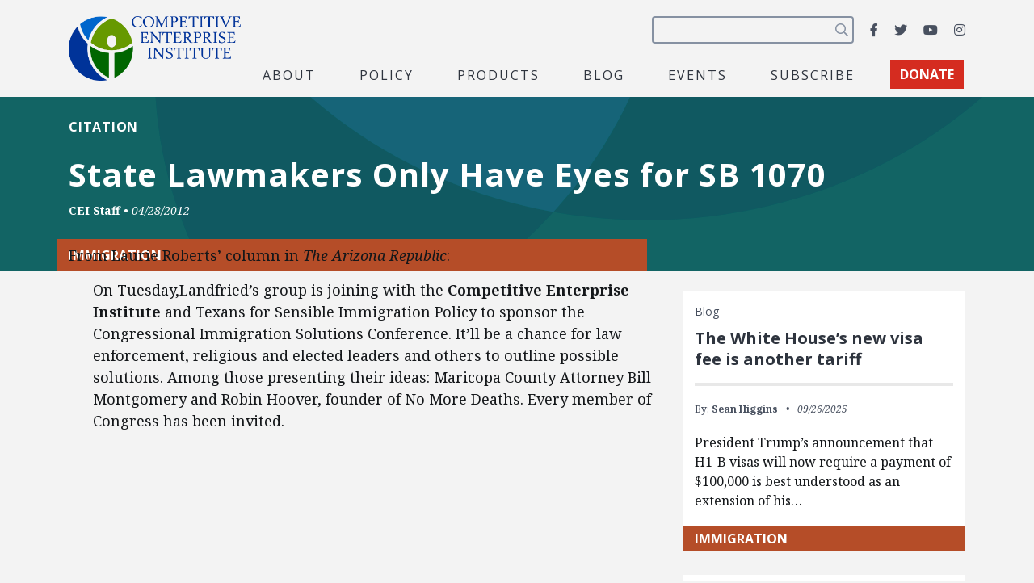

--- FILE ---
content_type: text/html; charset=utf-8
request_url: https://www.google.com/recaptcha/api2/anchor?ar=1&k=6LfZwjUiAAAAAN8vRh0pGcsvvXqvlWV2oC71AQHs&co=aHR0cHM6Ly9jZWkub3JnOjQ0Mw..&hl=en&v=N67nZn4AqZkNcbeMu4prBgzg&size=invisible&anchor-ms=20000&execute-ms=30000&cb=yvlcmx7ekb5x
body_size: 48619
content:
<!DOCTYPE HTML><html dir="ltr" lang="en"><head><meta http-equiv="Content-Type" content="text/html; charset=UTF-8">
<meta http-equiv="X-UA-Compatible" content="IE=edge">
<title>reCAPTCHA</title>
<style type="text/css">
/* cyrillic-ext */
@font-face {
  font-family: 'Roboto';
  font-style: normal;
  font-weight: 400;
  font-stretch: 100%;
  src: url(//fonts.gstatic.com/s/roboto/v48/KFO7CnqEu92Fr1ME7kSn66aGLdTylUAMa3GUBHMdazTgWw.woff2) format('woff2');
  unicode-range: U+0460-052F, U+1C80-1C8A, U+20B4, U+2DE0-2DFF, U+A640-A69F, U+FE2E-FE2F;
}
/* cyrillic */
@font-face {
  font-family: 'Roboto';
  font-style: normal;
  font-weight: 400;
  font-stretch: 100%;
  src: url(//fonts.gstatic.com/s/roboto/v48/KFO7CnqEu92Fr1ME7kSn66aGLdTylUAMa3iUBHMdazTgWw.woff2) format('woff2');
  unicode-range: U+0301, U+0400-045F, U+0490-0491, U+04B0-04B1, U+2116;
}
/* greek-ext */
@font-face {
  font-family: 'Roboto';
  font-style: normal;
  font-weight: 400;
  font-stretch: 100%;
  src: url(//fonts.gstatic.com/s/roboto/v48/KFO7CnqEu92Fr1ME7kSn66aGLdTylUAMa3CUBHMdazTgWw.woff2) format('woff2');
  unicode-range: U+1F00-1FFF;
}
/* greek */
@font-face {
  font-family: 'Roboto';
  font-style: normal;
  font-weight: 400;
  font-stretch: 100%;
  src: url(//fonts.gstatic.com/s/roboto/v48/KFO7CnqEu92Fr1ME7kSn66aGLdTylUAMa3-UBHMdazTgWw.woff2) format('woff2');
  unicode-range: U+0370-0377, U+037A-037F, U+0384-038A, U+038C, U+038E-03A1, U+03A3-03FF;
}
/* math */
@font-face {
  font-family: 'Roboto';
  font-style: normal;
  font-weight: 400;
  font-stretch: 100%;
  src: url(//fonts.gstatic.com/s/roboto/v48/KFO7CnqEu92Fr1ME7kSn66aGLdTylUAMawCUBHMdazTgWw.woff2) format('woff2');
  unicode-range: U+0302-0303, U+0305, U+0307-0308, U+0310, U+0312, U+0315, U+031A, U+0326-0327, U+032C, U+032F-0330, U+0332-0333, U+0338, U+033A, U+0346, U+034D, U+0391-03A1, U+03A3-03A9, U+03B1-03C9, U+03D1, U+03D5-03D6, U+03F0-03F1, U+03F4-03F5, U+2016-2017, U+2034-2038, U+203C, U+2040, U+2043, U+2047, U+2050, U+2057, U+205F, U+2070-2071, U+2074-208E, U+2090-209C, U+20D0-20DC, U+20E1, U+20E5-20EF, U+2100-2112, U+2114-2115, U+2117-2121, U+2123-214F, U+2190, U+2192, U+2194-21AE, U+21B0-21E5, U+21F1-21F2, U+21F4-2211, U+2213-2214, U+2216-22FF, U+2308-230B, U+2310, U+2319, U+231C-2321, U+2336-237A, U+237C, U+2395, U+239B-23B7, U+23D0, U+23DC-23E1, U+2474-2475, U+25AF, U+25B3, U+25B7, U+25BD, U+25C1, U+25CA, U+25CC, U+25FB, U+266D-266F, U+27C0-27FF, U+2900-2AFF, U+2B0E-2B11, U+2B30-2B4C, U+2BFE, U+3030, U+FF5B, U+FF5D, U+1D400-1D7FF, U+1EE00-1EEFF;
}
/* symbols */
@font-face {
  font-family: 'Roboto';
  font-style: normal;
  font-weight: 400;
  font-stretch: 100%;
  src: url(//fonts.gstatic.com/s/roboto/v48/KFO7CnqEu92Fr1ME7kSn66aGLdTylUAMaxKUBHMdazTgWw.woff2) format('woff2');
  unicode-range: U+0001-000C, U+000E-001F, U+007F-009F, U+20DD-20E0, U+20E2-20E4, U+2150-218F, U+2190, U+2192, U+2194-2199, U+21AF, U+21E6-21F0, U+21F3, U+2218-2219, U+2299, U+22C4-22C6, U+2300-243F, U+2440-244A, U+2460-24FF, U+25A0-27BF, U+2800-28FF, U+2921-2922, U+2981, U+29BF, U+29EB, U+2B00-2BFF, U+4DC0-4DFF, U+FFF9-FFFB, U+10140-1018E, U+10190-1019C, U+101A0, U+101D0-101FD, U+102E0-102FB, U+10E60-10E7E, U+1D2C0-1D2D3, U+1D2E0-1D37F, U+1F000-1F0FF, U+1F100-1F1AD, U+1F1E6-1F1FF, U+1F30D-1F30F, U+1F315, U+1F31C, U+1F31E, U+1F320-1F32C, U+1F336, U+1F378, U+1F37D, U+1F382, U+1F393-1F39F, U+1F3A7-1F3A8, U+1F3AC-1F3AF, U+1F3C2, U+1F3C4-1F3C6, U+1F3CA-1F3CE, U+1F3D4-1F3E0, U+1F3ED, U+1F3F1-1F3F3, U+1F3F5-1F3F7, U+1F408, U+1F415, U+1F41F, U+1F426, U+1F43F, U+1F441-1F442, U+1F444, U+1F446-1F449, U+1F44C-1F44E, U+1F453, U+1F46A, U+1F47D, U+1F4A3, U+1F4B0, U+1F4B3, U+1F4B9, U+1F4BB, U+1F4BF, U+1F4C8-1F4CB, U+1F4D6, U+1F4DA, U+1F4DF, U+1F4E3-1F4E6, U+1F4EA-1F4ED, U+1F4F7, U+1F4F9-1F4FB, U+1F4FD-1F4FE, U+1F503, U+1F507-1F50B, U+1F50D, U+1F512-1F513, U+1F53E-1F54A, U+1F54F-1F5FA, U+1F610, U+1F650-1F67F, U+1F687, U+1F68D, U+1F691, U+1F694, U+1F698, U+1F6AD, U+1F6B2, U+1F6B9-1F6BA, U+1F6BC, U+1F6C6-1F6CF, U+1F6D3-1F6D7, U+1F6E0-1F6EA, U+1F6F0-1F6F3, U+1F6F7-1F6FC, U+1F700-1F7FF, U+1F800-1F80B, U+1F810-1F847, U+1F850-1F859, U+1F860-1F887, U+1F890-1F8AD, U+1F8B0-1F8BB, U+1F8C0-1F8C1, U+1F900-1F90B, U+1F93B, U+1F946, U+1F984, U+1F996, U+1F9E9, U+1FA00-1FA6F, U+1FA70-1FA7C, U+1FA80-1FA89, U+1FA8F-1FAC6, U+1FACE-1FADC, U+1FADF-1FAE9, U+1FAF0-1FAF8, U+1FB00-1FBFF;
}
/* vietnamese */
@font-face {
  font-family: 'Roboto';
  font-style: normal;
  font-weight: 400;
  font-stretch: 100%;
  src: url(//fonts.gstatic.com/s/roboto/v48/KFO7CnqEu92Fr1ME7kSn66aGLdTylUAMa3OUBHMdazTgWw.woff2) format('woff2');
  unicode-range: U+0102-0103, U+0110-0111, U+0128-0129, U+0168-0169, U+01A0-01A1, U+01AF-01B0, U+0300-0301, U+0303-0304, U+0308-0309, U+0323, U+0329, U+1EA0-1EF9, U+20AB;
}
/* latin-ext */
@font-face {
  font-family: 'Roboto';
  font-style: normal;
  font-weight: 400;
  font-stretch: 100%;
  src: url(//fonts.gstatic.com/s/roboto/v48/KFO7CnqEu92Fr1ME7kSn66aGLdTylUAMa3KUBHMdazTgWw.woff2) format('woff2');
  unicode-range: U+0100-02BA, U+02BD-02C5, U+02C7-02CC, U+02CE-02D7, U+02DD-02FF, U+0304, U+0308, U+0329, U+1D00-1DBF, U+1E00-1E9F, U+1EF2-1EFF, U+2020, U+20A0-20AB, U+20AD-20C0, U+2113, U+2C60-2C7F, U+A720-A7FF;
}
/* latin */
@font-face {
  font-family: 'Roboto';
  font-style: normal;
  font-weight: 400;
  font-stretch: 100%;
  src: url(//fonts.gstatic.com/s/roboto/v48/KFO7CnqEu92Fr1ME7kSn66aGLdTylUAMa3yUBHMdazQ.woff2) format('woff2');
  unicode-range: U+0000-00FF, U+0131, U+0152-0153, U+02BB-02BC, U+02C6, U+02DA, U+02DC, U+0304, U+0308, U+0329, U+2000-206F, U+20AC, U+2122, U+2191, U+2193, U+2212, U+2215, U+FEFF, U+FFFD;
}
/* cyrillic-ext */
@font-face {
  font-family: 'Roboto';
  font-style: normal;
  font-weight: 500;
  font-stretch: 100%;
  src: url(//fonts.gstatic.com/s/roboto/v48/KFO7CnqEu92Fr1ME7kSn66aGLdTylUAMa3GUBHMdazTgWw.woff2) format('woff2');
  unicode-range: U+0460-052F, U+1C80-1C8A, U+20B4, U+2DE0-2DFF, U+A640-A69F, U+FE2E-FE2F;
}
/* cyrillic */
@font-face {
  font-family: 'Roboto';
  font-style: normal;
  font-weight: 500;
  font-stretch: 100%;
  src: url(//fonts.gstatic.com/s/roboto/v48/KFO7CnqEu92Fr1ME7kSn66aGLdTylUAMa3iUBHMdazTgWw.woff2) format('woff2');
  unicode-range: U+0301, U+0400-045F, U+0490-0491, U+04B0-04B1, U+2116;
}
/* greek-ext */
@font-face {
  font-family: 'Roboto';
  font-style: normal;
  font-weight: 500;
  font-stretch: 100%;
  src: url(//fonts.gstatic.com/s/roboto/v48/KFO7CnqEu92Fr1ME7kSn66aGLdTylUAMa3CUBHMdazTgWw.woff2) format('woff2');
  unicode-range: U+1F00-1FFF;
}
/* greek */
@font-face {
  font-family: 'Roboto';
  font-style: normal;
  font-weight: 500;
  font-stretch: 100%;
  src: url(//fonts.gstatic.com/s/roboto/v48/KFO7CnqEu92Fr1ME7kSn66aGLdTylUAMa3-UBHMdazTgWw.woff2) format('woff2');
  unicode-range: U+0370-0377, U+037A-037F, U+0384-038A, U+038C, U+038E-03A1, U+03A3-03FF;
}
/* math */
@font-face {
  font-family: 'Roboto';
  font-style: normal;
  font-weight: 500;
  font-stretch: 100%;
  src: url(//fonts.gstatic.com/s/roboto/v48/KFO7CnqEu92Fr1ME7kSn66aGLdTylUAMawCUBHMdazTgWw.woff2) format('woff2');
  unicode-range: U+0302-0303, U+0305, U+0307-0308, U+0310, U+0312, U+0315, U+031A, U+0326-0327, U+032C, U+032F-0330, U+0332-0333, U+0338, U+033A, U+0346, U+034D, U+0391-03A1, U+03A3-03A9, U+03B1-03C9, U+03D1, U+03D5-03D6, U+03F0-03F1, U+03F4-03F5, U+2016-2017, U+2034-2038, U+203C, U+2040, U+2043, U+2047, U+2050, U+2057, U+205F, U+2070-2071, U+2074-208E, U+2090-209C, U+20D0-20DC, U+20E1, U+20E5-20EF, U+2100-2112, U+2114-2115, U+2117-2121, U+2123-214F, U+2190, U+2192, U+2194-21AE, U+21B0-21E5, U+21F1-21F2, U+21F4-2211, U+2213-2214, U+2216-22FF, U+2308-230B, U+2310, U+2319, U+231C-2321, U+2336-237A, U+237C, U+2395, U+239B-23B7, U+23D0, U+23DC-23E1, U+2474-2475, U+25AF, U+25B3, U+25B7, U+25BD, U+25C1, U+25CA, U+25CC, U+25FB, U+266D-266F, U+27C0-27FF, U+2900-2AFF, U+2B0E-2B11, U+2B30-2B4C, U+2BFE, U+3030, U+FF5B, U+FF5D, U+1D400-1D7FF, U+1EE00-1EEFF;
}
/* symbols */
@font-face {
  font-family: 'Roboto';
  font-style: normal;
  font-weight: 500;
  font-stretch: 100%;
  src: url(//fonts.gstatic.com/s/roboto/v48/KFO7CnqEu92Fr1ME7kSn66aGLdTylUAMaxKUBHMdazTgWw.woff2) format('woff2');
  unicode-range: U+0001-000C, U+000E-001F, U+007F-009F, U+20DD-20E0, U+20E2-20E4, U+2150-218F, U+2190, U+2192, U+2194-2199, U+21AF, U+21E6-21F0, U+21F3, U+2218-2219, U+2299, U+22C4-22C6, U+2300-243F, U+2440-244A, U+2460-24FF, U+25A0-27BF, U+2800-28FF, U+2921-2922, U+2981, U+29BF, U+29EB, U+2B00-2BFF, U+4DC0-4DFF, U+FFF9-FFFB, U+10140-1018E, U+10190-1019C, U+101A0, U+101D0-101FD, U+102E0-102FB, U+10E60-10E7E, U+1D2C0-1D2D3, U+1D2E0-1D37F, U+1F000-1F0FF, U+1F100-1F1AD, U+1F1E6-1F1FF, U+1F30D-1F30F, U+1F315, U+1F31C, U+1F31E, U+1F320-1F32C, U+1F336, U+1F378, U+1F37D, U+1F382, U+1F393-1F39F, U+1F3A7-1F3A8, U+1F3AC-1F3AF, U+1F3C2, U+1F3C4-1F3C6, U+1F3CA-1F3CE, U+1F3D4-1F3E0, U+1F3ED, U+1F3F1-1F3F3, U+1F3F5-1F3F7, U+1F408, U+1F415, U+1F41F, U+1F426, U+1F43F, U+1F441-1F442, U+1F444, U+1F446-1F449, U+1F44C-1F44E, U+1F453, U+1F46A, U+1F47D, U+1F4A3, U+1F4B0, U+1F4B3, U+1F4B9, U+1F4BB, U+1F4BF, U+1F4C8-1F4CB, U+1F4D6, U+1F4DA, U+1F4DF, U+1F4E3-1F4E6, U+1F4EA-1F4ED, U+1F4F7, U+1F4F9-1F4FB, U+1F4FD-1F4FE, U+1F503, U+1F507-1F50B, U+1F50D, U+1F512-1F513, U+1F53E-1F54A, U+1F54F-1F5FA, U+1F610, U+1F650-1F67F, U+1F687, U+1F68D, U+1F691, U+1F694, U+1F698, U+1F6AD, U+1F6B2, U+1F6B9-1F6BA, U+1F6BC, U+1F6C6-1F6CF, U+1F6D3-1F6D7, U+1F6E0-1F6EA, U+1F6F0-1F6F3, U+1F6F7-1F6FC, U+1F700-1F7FF, U+1F800-1F80B, U+1F810-1F847, U+1F850-1F859, U+1F860-1F887, U+1F890-1F8AD, U+1F8B0-1F8BB, U+1F8C0-1F8C1, U+1F900-1F90B, U+1F93B, U+1F946, U+1F984, U+1F996, U+1F9E9, U+1FA00-1FA6F, U+1FA70-1FA7C, U+1FA80-1FA89, U+1FA8F-1FAC6, U+1FACE-1FADC, U+1FADF-1FAE9, U+1FAF0-1FAF8, U+1FB00-1FBFF;
}
/* vietnamese */
@font-face {
  font-family: 'Roboto';
  font-style: normal;
  font-weight: 500;
  font-stretch: 100%;
  src: url(//fonts.gstatic.com/s/roboto/v48/KFO7CnqEu92Fr1ME7kSn66aGLdTylUAMa3OUBHMdazTgWw.woff2) format('woff2');
  unicode-range: U+0102-0103, U+0110-0111, U+0128-0129, U+0168-0169, U+01A0-01A1, U+01AF-01B0, U+0300-0301, U+0303-0304, U+0308-0309, U+0323, U+0329, U+1EA0-1EF9, U+20AB;
}
/* latin-ext */
@font-face {
  font-family: 'Roboto';
  font-style: normal;
  font-weight: 500;
  font-stretch: 100%;
  src: url(//fonts.gstatic.com/s/roboto/v48/KFO7CnqEu92Fr1ME7kSn66aGLdTylUAMa3KUBHMdazTgWw.woff2) format('woff2');
  unicode-range: U+0100-02BA, U+02BD-02C5, U+02C7-02CC, U+02CE-02D7, U+02DD-02FF, U+0304, U+0308, U+0329, U+1D00-1DBF, U+1E00-1E9F, U+1EF2-1EFF, U+2020, U+20A0-20AB, U+20AD-20C0, U+2113, U+2C60-2C7F, U+A720-A7FF;
}
/* latin */
@font-face {
  font-family: 'Roboto';
  font-style: normal;
  font-weight: 500;
  font-stretch: 100%;
  src: url(//fonts.gstatic.com/s/roboto/v48/KFO7CnqEu92Fr1ME7kSn66aGLdTylUAMa3yUBHMdazQ.woff2) format('woff2');
  unicode-range: U+0000-00FF, U+0131, U+0152-0153, U+02BB-02BC, U+02C6, U+02DA, U+02DC, U+0304, U+0308, U+0329, U+2000-206F, U+20AC, U+2122, U+2191, U+2193, U+2212, U+2215, U+FEFF, U+FFFD;
}
/* cyrillic-ext */
@font-face {
  font-family: 'Roboto';
  font-style: normal;
  font-weight: 900;
  font-stretch: 100%;
  src: url(//fonts.gstatic.com/s/roboto/v48/KFO7CnqEu92Fr1ME7kSn66aGLdTylUAMa3GUBHMdazTgWw.woff2) format('woff2');
  unicode-range: U+0460-052F, U+1C80-1C8A, U+20B4, U+2DE0-2DFF, U+A640-A69F, U+FE2E-FE2F;
}
/* cyrillic */
@font-face {
  font-family: 'Roboto';
  font-style: normal;
  font-weight: 900;
  font-stretch: 100%;
  src: url(//fonts.gstatic.com/s/roboto/v48/KFO7CnqEu92Fr1ME7kSn66aGLdTylUAMa3iUBHMdazTgWw.woff2) format('woff2');
  unicode-range: U+0301, U+0400-045F, U+0490-0491, U+04B0-04B1, U+2116;
}
/* greek-ext */
@font-face {
  font-family: 'Roboto';
  font-style: normal;
  font-weight: 900;
  font-stretch: 100%;
  src: url(//fonts.gstatic.com/s/roboto/v48/KFO7CnqEu92Fr1ME7kSn66aGLdTylUAMa3CUBHMdazTgWw.woff2) format('woff2');
  unicode-range: U+1F00-1FFF;
}
/* greek */
@font-face {
  font-family: 'Roboto';
  font-style: normal;
  font-weight: 900;
  font-stretch: 100%;
  src: url(//fonts.gstatic.com/s/roboto/v48/KFO7CnqEu92Fr1ME7kSn66aGLdTylUAMa3-UBHMdazTgWw.woff2) format('woff2');
  unicode-range: U+0370-0377, U+037A-037F, U+0384-038A, U+038C, U+038E-03A1, U+03A3-03FF;
}
/* math */
@font-face {
  font-family: 'Roboto';
  font-style: normal;
  font-weight: 900;
  font-stretch: 100%;
  src: url(//fonts.gstatic.com/s/roboto/v48/KFO7CnqEu92Fr1ME7kSn66aGLdTylUAMawCUBHMdazTgWw.woff2) format('woff2');
  unicode-range: U+0302-0303, U+0305, U+0307-0308, U+0310, U+0312, U+0315, U+031A, U+0326-0327, U+032C, U+032F-0330, U+0332-0333, U+0338, U+033A, U+0346, U+034D, U+0391-03A1, U+03A3-03A9, U+03B1-03C9, U+03D1, U+03D5-03D6, U+03F0-03F1, U+03F4-03F5, U+2016-2017, U+2034-2038, U+203C, U+2040, U+2043, U+2047, U+2050, U+2057, U+205F, U+2070-2071, U+2074-208E, U+2090-209C, U+20D0-20DC, U+20E1, U+20E5-20EF, U+2100-2112, U+2114-2115, U+2117-2121, U+2123-214F, U+2190, U+2192, U+2194-21AE, U+21B0-21E5, U+21F1-21F2, U+21F4-2211, U+2213-2214, U+2216-22FF, U+2308-230B, U+2310, U+2319, U+231C-2321, U+2336-237A, U+237C, U+2395, U+239B-23B7, U+23D0, U+23DC-23E1, U+2474-2475, U+25AF, U+25B3, U+25B7, U+25BD, U+25C1, U+25CA, U+25CC, U+25FB, U+266D-266F, U+27C0-27FF, U+2900-2AFF, U+2B0E-2B11, U+2B30-2B4C, U+2BFE, U+3030, U+FF5B, U+FF5D, U+1D400-1D7FF, U+1EE00-1EEFF;
}
/* symbols */
@font-face {
  font-family: 'Roboto';
  font-style: normal;
  font-weight: 900;
  font-stretch: 100%;
  src: url(//fonts.gstatic.com/s/roboto/v48/KFO7CnqEu92Fr1ME7kSn66aGLdTylUAMaxKUBHMdazTgWw.woff2) format('woff2');
  unicode-range: U+0001-000C, U+000E-001F, U+007F-009F, U+20DD-20E0, U+20E2-20E4, U+2150-218F, U+2190, U+2192, U+2194-2199, U+21AF, U+21E6-21F0, U+21F3, U+2218-2219, U+2299, U+22C4-22C6, U+2300-243F, U+2440-244A, U+2460-24FF, U+25A0-27BF, U+2800-28FF, U+2921-2922, U+2981, U+29BF, U+29EB, U+2B00-2BFF, U+4DC0-4DFF, U+FFF9-FFFB, U+10140-1018E, U+10190-1019C, U+101A0, U+101D0-101FD, U+102E0-102FB, U+10E60-10E7E, U+1D2C0-1D2D3, U+1D2E0-1D37F, U+1F000-1F0FF, U+1F100-1F1AD, U+1F1E6-1F1FF, U+1F30D-1F30F, U+1F315, U+1F31C, U+1F31E, U+1F320-1F32C, U+1F336, U+1F378, U+1F37D, U+1F382, U+1F393-1F39F, U+1F3A7-1F3A8, U+1F3AC-1F3AF, U+1F3C2, U+1F3C4-1F3C6, U+1F3CA-1F3CE, U+1F3D4-1F3E0, U+1F3ED, U+1F3F1-1F3F3, U+1F3F5-1F3F7, U+1F408, U+1F415, U+1F41F, U+1F426, U+1F43F, U+1F441-1F442, U+1F444, U+1F446-1F449, U+1F44C-1F44E, U+1F453, U+1F46A, U+1F47D, U+1F4A3, U+1F4B0, U+1F4B3, U+1F4B9, U+1F4BB, U+1F4BF, U+1F4C8-1F4CB, U+1F4D6, U+1F4DA, U+1F4DF, U+1F4E3-1F4E6, U+1F4EA-1F4ED, U+1F4F7, U+1F4F9-1F4FB, U+1F4FD-1F4FE, U+1F503, U+1F507-1F50B, U+1F50D, U+1F512-1F513, U+1F53E-1F54A, U+1F54F-1F5FA, U+1F610, U+1F650-1F67F, U+1F687, U+1F68D, U+1F691, U+1F694, U+1F698, U+1F6AD, U+1F6B2, U+1F6B9-1F6BA, U+1F6BC, U+1F6C6-1F6CF, U+1F6D3-1F6D7, U+1F6E0-1F6EA, U+1F6F0-1F6F3, U+1F6F7-1F6FC, U+1F700-1F7FF, U+1F800-1F80B, U+1F810-1F847, U+1F850-1F859, U+1F860-1F887, U+1F890-1F8AD, U+1F8B0-1F8BB, U+1F8C0-1F8C1, U+1F900-1F90B, U+1F93B, U+1F946, U+1F984, U+1F996, U+1F9E9, U+1FA00-1FA6F, U+1FA70-1FA7C, U+1FA80-1FA89, U+1FA8F-1FAC6, U+1FACE-1FADC, U+1FADF-1FAE9, U+1FAF0-1FAF8, U+1FB00-1FBFF;
}
/* vietnamese */
@font-face {
  font-family: 'Roboto';
  font-style: normal;
  font-weight: 900;
  font-stretch: 100%;
  src: url(//fonts.gstatic.com/s/roboto/v48/KFO7CnqEu92Fr1ME7kSn66aGLdTylUAMa3OUBHMdazTgWw.woff2) format('woff2');
  unicode-range: U+0102-0103, U+0110-0111, U+0128-0129, U+0168-0169, U+01A0-01A1, U+01AF-01B0, U+0300-0301, U+0303-0304, U+0308-0309, U+0323, U+0329, U+1EA0-1EF9, U+20AB;
}
/* latin-ext */
@font-face {
  font-family: 'Roboto';
  font-style: normal;
  font-weight: 900;
  font-stretch: 100%;
  src: url(//fonts.gstatic.com/s/roboto/v48/KFO7CnqEu92Fr1ME7kSn66aGLdTylUAMa3KUBHMdazTgWw.woff2) format('woff2');
  unicode-range: U+0100-02BA, U+02BD-02C5, U+02C7-02CC, U+02CE-02D7, U+02DD-02FF, U+0304, U+0308, U+0329, U+1D00-1DBF, U+1E00-1E9F, U+1EF2-1EFF, U+2020, U+20A0-20AB, U+20AD-20C0, U+2113, U+2C60-2C7F, U+A720-A7FF;
}
/* latin */
@font-face {
  font-family: 'Roboto';
  font-style: normal;
  font-weight: 900;
  font-stretch: 100%;
  src: url(//fonts.gstatic.com/s/roboto/v48/KFO7CnqEu92Fr1ME7kSn66aGLdTylUAMa3yUBHMdazQ.woff2) format('woff2');
  unicode-range: U+0000-00FF, U+0131, U+0152-0153, U+02BB-02BC, U+02C6, U+02DA, U+02DC, U+0304, U+0308, U+0329, U+2000-206F, U+20AC, U+2122, U+2191, U+2193, U+2212, U+2215, U+FEFF, U+FFFD;
}

</style>
<link rel="stylesheet" type="text/css" href="https://www.gstatic.com/recaptcha/releases/N67nZn4AqZkNcbeMu4prBgzg/styles__ltr.css">
<script nonce="6jNlHEou43tfGmbtcXwQ0A" type="text/javascript">window['__recaptcha_api'] = 'https://www.google.com/recaptcha/api2/';</script>
<script type="text/javascript" src="https://www.gstatic.com/recaptcha/releases/N67nZn4AqZkNcbeMu4prBgzg/recaptcha__en.js" nonce="6jNlHEou43tfGmbtcXwQ0A">
      
    </script></head>
<body><div id="rc-anchor-alert" class="rc-anchor-alert"></div>
<input type="hidden" id="recaptcha-token" value="[base64]">
<script type="text/javascript" nonce="6jNlHEou43tfGmbtcXwQ0A">
      recaptcha.anchor.Main.init("[\x22ainput\x22,[\x22bgdata\x22,\x22\x22,\[base64]/[base64]/MjU1Ong/[base64]/[base64]/[base64]/[base64]/[base64]/[base64]/[base64]/[base64]/[base64]/[base64]/[base64]/[base64]/[base64]/[base64]/[base64]\\u003d\x22,\[base64]\x22,\x22wrHDmUQ0w48UBMK5VGgKH8OMw4Q0wrlqbg9ADsOhw487ZMKJYsKBd8OceC3Ch8OZw7F0w4LDqsOBw6HDicO0VC7DoMKdNsOwFMKrHXPDpBnDrMOsw7rCs8Orw4tdwqDDpMOTw4TClsO/UnJCCcK7wrxww5XCj3RqZmnDjl0XRMOEw6zDqMOWw6sdRMKQGsOccMKWw4bCihhAEcOcw5XDvFLDncOTTho+wr3DoS8vA8OicVDCr8Kzw7sBwpJFwrvDvAFDw6LDv8O3w7TDmGhywp/Ds8OlGGhnwr3CoMKadMKKwpBZR3Rnw5EIwoTDi3sLwqPCmiNXUCLDuw/ClzvDj8KALMOswpcIXTjChRHDiB/CiCPDt0U2wqdLwr5Fw6/CtD7DmgLCncOkb0fCpmvDucKTIcKcNghuC27Dvk0uwoXCmcKqw7rCnsOqwrrDtTfCp0bDkn7DrSnDksKAVsKMwoomwpZnaW9Wwq7Clm9Nw4wyCmVIw5JhIcKxDATCq1BQwq0gTsKhJ8KnwroBw6/[base64]/DicO8w4DDvTdwacO3ZSzDlcOfw5skw7zDtMOTLsKYaT7DnRHClk99w73Ch8Kgw75VO0oOIsONBWjCqcOywpzDgmRnRsOyUCzDv3Nbw6/CoMKgcRDDlnBFw4LCnQXChCR3GVHChjM9Bw8FCcKUw6XDuB3Di8KeYHQYwqpEwrDCp0U/DsKdNjrDujUVw5fCmkkUfsOIw4HCkQRdbjvChMK2SDk6VhnCsGl6wrlbw60OYlVOw5o5LMO6ScK/NxI2EFVaw6bDosKldkLDuCg3WTTCrUJYX8KsN8KZw5BkYUp2w4AJw5HCnTLCiMKTwrB0V2fDnMKMYnDCnQ0Vw6FoHARoFip9woTDm8OVw7PCvsKKw6rDslvChFJuIcOkwpNbW8KPPn/Cv3t9wrrCicOIwq7DtMO1w5/DsQTClAfDncOowrENwonCsMOOeD9if8KGw63DpFHDpxTCvCTCv8KOLxx4EmgBQWxHw5kEwp9+wrnCqcKawqVLwoHDs2zChUXDgwAsWsK6NyZ9LsKiN8KDwqvDlsKWT3lewqjDhcOLwrlLw4XDgMKIaj/DncKrYCPDsjkBwpsgbMKWUXRvw4MmwrkqwpTDhTvCgFpAw43DicKKw7xwQsOuwpnDkMKzwoPDuWTDsCtWCD3CncOKXloowqVTwrtNw7DDnlZ7HcKSDEwpUWvCkMOawpvDmlNiwql9M0wqKzthw59RBC0Uw55Yw5o/VTlHwpPDssKsw4TCtsOJw5trTcO2wp3CpsKyGCbDn0TCqMOEK8O6IcOTw5nDpsO8Rj12RGrCuHkKKcOmUsKySVoXCXI9w6VEwpPCv8KKVSYdOsKzwpHDrMOcAMOBwp/DrMKjPXXDll9hwpkgKWhAw74rw4TDr8KrJMK5UR5zNsKawroya3V8d1vDp8Oow6ELw4TDpSbDmjMzLlxywpcbwrbDpMKjw5puwpPCoEnDs8K9KMO1w6/CjMOzQSXDohXDvcOKwpMqaT4gw4Mjwqt2w57CjlvDoi8uBMKAdiRIw7XCuSrCuMOHcsKnEMOZRcKjw4nCp8Kmw6FrMyZ/w4HDgMONw67ClcKPwrYpfsKycsOHw61awpzDnGLCncKswpzCmHjDkw5iDQPCqsK3w74uwpXDs0bCp8KKSsKjOsOlw5XDs8K9woNzwpjDpG3CsMOvw7/Ck2bCkMOYNcO+NMOJdArChMKCa8KUFmdKw6liw5TDggLDm8OzwrNFwqAmAntKw4PCucKqw4vDj8KqwofClMOVwrUZwpVLIsK9d8OIw73Cl8Kiw7jDmsK6wqwNw7rCnyJcaWMBB8O0wr0dw47CtVbDhibCuMOHwrbDtEnCl8OtwrQLw5zDnj7CtyZKw7sOLsKhW8OGIm/[base64]/CmU9WUcOcwoQmwqzDpz01w6vCrR5QQcOpZcK9MsOcIMOHYWjDvA9qw7PCoRbDqQdIYcK+w7sHwrbDo8O5ZMO+LlTDisOHX8OVa8Kiw5bDiMKhGAFVS8Obw7XDuWDCn3QkwowRYcKYwrvChsOFMS9dVcO1w6jDlHM6YcKDw4/Cj2bDnMOSw7tufFZlwrPDv2DCmsO1w5YewrzDpcKMwp/DplZ8VEzCpMK9A8KowrjCgMKNwos3w47Cq8KeLVrDlsKoPDTDicKWeQnCoV7CocKDVGvCqDXCncOTw6FBOMK0WcKld8O1GyTDu8KJUMOwBsODf8KVwovDisKbYB1Sw7/CscOHVHjCtMKeRsKUAcOQw6tvwr9YLMKUw7fDlcKze8OpBXDChRzCv8KwwpcywrBMw7dEw4HCrX3DqmrCmWXChTHDhcKOZMOWwqTCiMOuwojDssOkw5rDtGcPLcOJWX/DiQ4uw7rCkkh/w4BIG3vCkhPCnFTCp8OuesOdV8OXesOiZzABHG8XwrVhHMK7w5zCu1oAw54ewojDtMKkY8Ofw75uw67CmTHDhiBZIwDDjg/CjRYnw6lIw4N6YUHCiMOcw7zCrsKYwpQEw5jDgsKNw7xswpZfVMO2LsKhMsKnNcKtw6vCqsOLwojDq8KbCh02dRUjw6HDvMKtVlLCsRY4EMOmAsORw4TCgcK2GcO9VMK/[base64]/CnXnCgAoWw6x/wp7DlMOwEBICw5pZOsK2wqXClcKAw67CjcOHw5fDosO1BsOowpY3wobCmG/DhcKPMsOVXsO5Dz3DmUxtw7wSbcOxwo/DjWNmwo0SbMK/IxjDlMKvw6JhwqvCjkwnw73Cpn9Tw4TCqxIhwod5w4ViIFXCoMOJDMOMwpcCwoPCtsKsw7rCoXfDrcKqcsOFw4TDk8KFHMOSwrXCrTnDvMOlTVLCpmZdScOXwrfDvsO8F08mwrlmw7ZxEGJ8H8O/wovDusOcwqrCjG/DksOAw4xdYxTCh8K5eMKxwo/CtSYywoXCiMOywo4wBMOowoJmcsKPZXnCmsO5GyjDqmLCv3XDmgLDisOhw4VEwqrCtmIzNThwwq3DiRPCoUhjCkMBU8OPXMKyM0nDgsOdY1QbYiTDnUDDicOQw50owp7DisKawrQBw705w4/CuTnDmsKOZ3HCmX/ClGsbw4vDksKuw5NiQsO/[base64]/w7XCqsOjecOawq7Ch3zDpsOEw70QwoXDjXXDi8Kzw6h8wqxLwqPDuMK2NcKiw6FRwovDsnzDgB14w4rDsx/ClCrDrsOTLMKuc8K3LHpqw6Viwqopw5DDmA1GcRQXw6s2IsKrfT0YwrrDpnsGJR/CisOCVcOswr15w77Cp8O7VcOcwpPDkcKEUlLDgcKuYsK3w6LDnmERwpgOw6nCs8K7SEVUwp7DpytTw5PDi0HDnj87eCvCq8OIw6HDrGptworChcOKNn5tw5TDhxQIwonCuUsmw7/[base64]/[base64]/wonDlFfCkUjDh8K0YUvDrEB+XBLDk8KdQAo6aR/DmsOrVw5tSsO8w75COcOFw63ClTLDvmNFw5FhFmxmw649V27Dr3/CsTPDoMOPw7LCpSMuAGHCrnxqw6TCtMK0WEpFN2XDrDIpesKpwpfChnfCmw/CicKjwr/DuDbDi1zClsO3wqjDk8KfZ8OQwoF+DGsgXzLCrUbCmTVFw6fDmcKReUYcT8O9w5TCpR7Cqmppw6/Do2knLcKtC3TDniXDlMKCcsOQKQ/CnsK8KMK1YsKsw4bDlH08Fz/Dm1sbwphYwpbDq8KAYMK8DMKQM8Oyw4vDlsORwqRjw54Rw73DhjDClVw1Yk15w6Ycw5rCiTEhVyYeWSIgwoUVbWR/J8O1wqjCiQzCvgU7F8ONw6JYw74Qw6PDisOYwo4OCGjDt8K5IwfCkV0jwqFIw77CgcK1IMK5w7hwwozCl2h1J8OGw4DDmEHDjifDrsKBwohCwrl3DmhCwr7DocKpw7zCt0FRw67DpcKzwocaR2FJw6vDpiPCkghFw4jChQrDrDR/w4jCnhrDkj1Qw5zCrTnCgMOpKsOcBcKawpPDnUTCssO7KsKJUmBxw6nDuTXCqcOzwrLDgMKjPsOGwqnDqyZ0E8ONwprDosKjZcKKw7HCg8OIN8K2wptCw6J3VD40XcOxPMOswoAxw4VnwoZeczZ8eUHCmRjDgcOzwqIJw4U1wpHDuEdXCHXCq3w/Y8OLGUJae8KoO8KMwqnCsMODw4DDsHAESMOvwo7Dj8KpRS7CvXwiwpzDocOwP8KuJkITwoXDvD0adSwKw6o2w4YGEsO7UMK0CDLCj8KERC/ClsOnX17ChsORLgMIRRU1VMK0wrY0K3Z2wrZeCyXCi0wnKyZbcXQRYwjDpsObwqfCgsOOfMOiAm7CuSPCi8KjdMKXw77DiRcvBRQCw6PDi8OFVGjDhcKEwodTc8Ohw7gAwqjCoyPCo8OZTyZjNAAlbsKLYEUXw5/Crx/DqCbCpGbDt8KQw7/CnitlCDQ3wpjDoHdiwopHw4lRBsOURVnDu8K6WcOBwpZ5YcOmw4fDmsKpQyfDisKHwpxXw6/Co8O5bScqEMK1wrbDpcK9wpZmKlRESjZtwrHCl8Kuwr7CocKGVMO6I8OpwpvDh8OLCGdbwrpcw7ttDXRVw6LCvhHCnQlucMO/w4YUL1o1wojCn8KeFj3DhmsIZABHU8OvW8KPwr7DjsO6w6sEKsO6wqvDlsKYwqcXLVgFScK7w61BRcKvIzvCpF3DinEtdsOew6LDp1U/R34AwqvDtBwPwqzDpkkodFlTLcOXe3dYw7fChW7ClMOlW8KQw4bCk0kXwr1HWlQsFAjDusO+w7d2wpbDksKGF39Jc8Kral3CiFDCtcOWUWJqS3XCr8KXeAQqb2YEw6EBwqTDsivCn8KFAMOiWRbDqsOfBnTDkMKOD0cAw7XCpwXDlcO6w4/[base64]/w5LClinDqGTCncKtb8KOw6PCvsKpGMKiw4LCuhNlwoc8HcKgw5cGw6BVwqbCqsOjPsKLwoV1wrInQjfDiMOVwqjDlxAuwrPDn8KdMsOFwpB5wqXDiXTDjMK5w5/CocKdAh/DiXjDjcO4w7kfwpXDvcK8wrsUw54yCnTDpl7CiVrCvsOKZcKSw7IxbyfDmMOBwrh1ewrDksKgwrnDhTjCv8Osw57DpMO/[base64]/CgMKHay16w4kFGcKDEE/[base64]/UXsRw5FbfsK3w4PCosOANUdQw5JRPcKSG8OHw6x9YlzCgy8KIsK+RA/CqMOwPMOiw5NoB8KLwp7DoR4nwqwnw7hvMcKFNSjDmcOdFcKcw6LDu8O0wqVnGkPCjg7DlTVyw4EFw57ChsO/bV/CucK0Om3DuMOxfMKKYX/[base64]/PMKiwpdrW2peV8Kww6nCisKtYMOzN1JQJMO/wqlAw5TDilpbw4TDm8OOwrggwplVw7XClirDrmzDumrCrcKaV8KiThcKwq3DpH/[base64]/[base64]/w6JrEQhcMcKNw4bDkjMLSlfCvl3CkMOQJcO0w5zDncO4UBwSFAd+KxvDlk3Ck1XCgSEyw5QLw4R9w6xWahsbGcKdRhZ7w6xJMi/CkMKpE1vClcOKRsKXdcOYwo/CoMKRw4o0w4FSwo4rU8OCT8K4wqfDjMOqwqUlJcKYw7JCwpXCsMOpIcOEwpBgwoxBZl1pAjs3wq3CmsKOT8K7w7oow6XDjsKiQsOPwpDCvQDCgA/[base64]/DoMK4w7XDksKfW1RECsOGw4hfQUlawoXDkDsKX8Kiw4HCpcKJBEvDsTpeZhnChibDjcO6wr7CjyfDl8KYw4fCo3/ClWbDrUE2fMOWDEUQL0TCiAsDdjQswo7CoMOSIlxGVQnCh8OowoEBAQ0CdgzCr8KbwqHDosK2w7zCgCDDoMOpw6nDhEtkwqTCm8OgwofChsK/TXHDrMKEwoZzw48ywpvDlsORw4Rywq1QKANIOMOENg/CtQ/CqMODWcOmFsK7w7bChcO+McOFwo1CCMOSGx/DsykpwpEsAcOMAcKxLmdEw5YGKMOzITHDrsOQJwvDkcK8PMKlVXXCoVRwBgfCohTCvyRABcOGRE1Hw7bDqg3CjMOFwq8jw71hwq/DqcOUw4J5aWjDqMOFwqXDrGnDlsKDVcKCw6rDvR3Cl37DvcOHw7nDkARnMcKhOCXCrwfDksOTw5nCmzYQcEbCoDLDq8O7JsKLw73DsA7Cv27Cviw3w57CucKUcnbCmRcqflfDrMK6UMKmKi/CvibCj8OdAMKdOsOQwo/Dtnl2wpHDjcKvEnQxw7zDhlHDiG9Zw7RQw7PDvTJSPT3Duy3DgyRvCnfDlBDDrFrCti/[base64]/DrxYDwrrDgkEXwqo2wrPDtMO6wpHDvsOowqTCm00qw5zDs2Fve33CuMKqw79jGkN1UGHCsV/Dp2RZwognwojDiUQLwqLCgQvDv0PCpMK0SCzDm0jCngx7dkjCjsK+DmRyw5PDhFLDvDnDs31pw7nDpsKHwqnDpGokw6MpaMKVMsODw4PDm8OKe8O/FMOSwoHDnMOiGMOKfsKXDsOwwpzDm8Kew5MPwqXDgQ0Fw7lYw6cSw4slwrDDvEvDhhvDl8KXwpHCsG5Iwp7DmMOVKjJXworDpkfCsCfDgTvCrG5KwpUOw54vw4gFFAlTAERQIMOVI8O1wpsqw6/CrF5PMj89w7vCsMOhOMO/flQIwozCrsKEw4HDusOIwp42w4DDn8O0O8KUw4HCtcKxN1Z5w4zCknTDhTbCiV7DphjCiknDnlcZWj4SwpJMw4HDpAg6w7rCr8OmwprCtsOJw70kw615XsOJw4FtAwNyw4tCC8Kwwpd6w5hDH3oYwpUPWQ/Dp8OjB3gJwrvCuiPCocKaw5TDucOswpXCmsK9QsKeW8KpwqQWLxlFcRvCkMKPbMO0QcKwcsKxwr/DhDnCpSTDlHJHbU8tEcK2WCPCgALDnmHCg8ObKMOWF8OzwrciZHPDsMOww5bDvsOdHcKbw6IJw63DjW3DoDFMOC9NwqrDs8KGw5bCnMKGw7EwwoZ+TsKOCAjDo8K/wr81w7XCs2TDmAU3w4XDjSFcYMK9wq/Cn2d1w4QJYcKcw49ODyNpSxZAf8KhOVo0YcO/woFXVTFYwpxkwqzDhMO5Z8O8w5/CtALDhMOLT8KlwqMyM8KLwoRnw4o8VcOFO8OqYVDDu1jDqlfDjsKTTMO2w7sFRMOowrM7XsOhL8OwWCXDl8OgIB/CmmvDgcK9WjTCvgVzw68mwrLChMOOEQXDocKew6dZw6fDm1HDgz3DhcKKHhQadcKaMcK7w6nDqcOSVMOMU2tMGgZPwp/Dq3TDm8OWwrDCtMO/XMO/CBbCsAJJwrzDv8Ovw7nDhsKINSfCn0UZwpPCqsKUw79IIybDgXc6w6djwrXDqnpTP8ObHyrDtcKMwp9YdBVDMcKQwpBUw7DCisOUw6Y2wp/DnDI/w7lracOmW8OpwrdBw4nDmMOGwqjClndleCbCu0koP8Ofw7PDuGQjGsOxFsK2wqXCt2Rfal/DtcK7DQrChjhjBcKYw5DDo8KwVU7Dm0/[base64]/[base64]/[base64]/DrTnDs8OwOEHCoQHDjAfDoDo5wrUowo93wqfDjTwcw7jChnNIw7vDlz/CoWzDizHDlMKSwp81w4vDisKjFBTChl7ChgBIJiXDv8ODwpjCosOmMcKvw5wVwrzDrx0Hw57CsHlyb8KUw7vDm8KUQcKRw4EVwo7DscK6Y8Ktwr3CuDrDg8OzPjxqUg5/[base64]/[base64]/w6HDlcKkwqXDnCnCuw7CtG3CmMKmw5bDiinCrMO0wobDi8KxJEM4w6l5w7taYMOQclHDmMKBfW/DhsOPJ2PCuzjCu8OsLMO9O0IJwrTCnHwYw45bwrEywoPCnCzDusKQTcO8w40BFx5KDsKXXcO6C0LCkVNEw4YhZHxNw7LChsKKfG7DumnCpcKFDmPDvsO/Tjh/EcKyw7fCgCcZwoPCncKdw6bCrAwyWcOiPBsNVRMfw68uaQZWW8Kuwpx+M3Brdm7Ds8Kbw53Cv8O8w6tWdTIKwq7CjnnCkBPDhcKIwrsDN8KgOkJcw41WIcKDwpoTRsOhw50owqzDrU3ChMOTEsOeYsKWLcKIWcK/[base64]/DqcO+wpJNHMKvw6g+Fg5DwoY0DMOFK8Ovw6sIP8KAMzVTwqzCrcKcwqNVw43Dj8KXP03CvnfCrFYXKcKuw4M0w6/Ck3M5DEYpN2gIw5IZYmV0O8OjF3wfNW/CtcOuDcKUwqTDusOkw6bDqF08GcKAwrHDnzNgZcO0w6xfFyvDlAl8Q28VwqrDj8O5woHDt3bDmxUSCsK0VnwawqLDnQd8woLDh0PCtV99w43CthMpXCHDt1Y1wqjClVjDjMK/wo4+DcKfwqRKeC7DrxDDi3l1FcOiw5scVcOUBjYUbygnKUvCqWBlZ8OvPcOdw7IGClNXwqo0wovCqCRRCcOTVMKtRjTCvHBwIcOZworCksK9OsOJwo4iw7nDi3tJIn9lO8OsEWTDqcO6w7gNFsOEwoUPVyUtw4fCosOIwqrDusObFsKJw4Z0YsOZwp/Cnw/[base64]/LUZdd8OoMiVewpPDmXXDmyhaSMKxQsK+TTjClFLDtMOZw5bCssOQw4UkBHfCih5kwrR+T1UhV8KNXG1FJGrDgxhJRh5Yb3JFc09VLT/[base64]/w6kAwqrDqmbDvnnCqMKeG8KJCxLCg8K2Im3CjcKbBMOpw6k5w5pEeXEVw7gCCAfChcKkw5PDgUVbwoJVbcKcEcO7G8K+wqE7JlN5w73DosKALcOuw7nCo8O3PFJ2Q8Ktw6TCqcK/[base64]/ChUQbwp5ZwowDw7rCscKTwq/CgcK4TsOBNyvDm3HDqFkMCsKGSMKtanIYw7zCvXFeQ8KXwopswo8mwpIewr8Ww7fDj8OOb8K2D8OKb21Fwpdnw4QUw6TDoFweM1HDnF5hMGxAw6xqNiMlwot9HAjDsMKETg87FVc7w7LCgz5TfcKuw5gpw5TCqcOBIgZyw6/Drzhow5tgEHzComBUN8Ofw7Zhw4vCiMOsacK9Ti/DhitnwqTCvMKYM35cw57CjlUvw4rCjnbCucKWwow1CsKXwohqasOADx3Dix1Wwrtjw5sMw77CoWnDt8KJCgjDtWvDgF3Dug/CrR1DwoI/Ak3CvTzDuwkxM8ORwrTCssKvUBjDikojw4nDm8Onw7B+I1PCq8KsRMKAf8Oqw6k/[base64]/Du8OeIMKdwrrClsOZw7BlfBAyRsO3YMO+Di8dwog+I8Otwq3DlzM2Ah/Cs8K9wqt3HsKMe0HDjcK4F0pWw6l7w6LDrEHDlWR0D0nCj8KsDMOZwr4GbldNBzs+ecK1w6dNG8OcMsKbXDdEw6jDtsKCwqsGKj7CvgzCg8KdNzEgecK+ETjCoHPCsEFcSjkRw5rCssKlw5PCs1rDvcOnwq4iPMKZw4HCmkDDnsK/[base64]/CjCogQCtMwokua8KKQmXCuMOzwqEVbsKkR8KKw5UPw69Qwp5Dw6jCpMKcXiLClT/CvcO8Q8Kfw5wXw4/DlsKAwq7Dvw/ClUfCmS4wLMK0wrcRwphVw6NwZcOPe8OZwpLDqcOfWBfCi3HCkcOnwrDCikvDtsKYwrNbwq8CwpcxwoMTYMOcXlnCi8OyfWpqDMKmw452O1w0w6Mzwr3Dn1ZNbsOgw7IWw598G8Okd8KqwpHDssKUZ0/[base64]/ChcKJwrbCqMOscmzDssKew49Fw7xVwq8Kw5kfw7bDilfCg8K3w4XDpcK6woTDvcOzw7Y5wq/DlX7Ci3wgw47Djj/[base64]/[base64]/wovCs0cZwr/ClcOQw51Vw6o/[base64]/DksK4EQjDs8KaUFFxwrnDn0XDvBrDiFM7w4B1wqJcwrJVw6HCgFnCjwvCkiZnw5cGw7sUw4nDiMK4wpTCvcObQ1HDhcO2Gi0FwqpJw4c7woJLwrYBH1tgw6XCkcOlw6LClcKEwrljc3d3wqhzI0jCmMOWwo/Cr8KewoAlw4oKL3FVFAsteRh1wpBPwovCpcK0wo/CqirCjMKtw4XDtX9lw4xOw4Zow5/DuD7DmMOOw4bCu8Ouw77ClQc6dcKIfcK3w7pVU8KXwrrDscONFMOtaMKFwqrCpHEtwqxJw7/DtcOcI8OrHDrCpMOfwo8Sw7jChcOCw7fDglQiw6/DrMOOw4QFwoLCuHY3wr0vC8KQwrzDgcKAZBfDq8OPw5A7ScOpasOmwrHDrkLDvwxgwqfDkX5rw5N5I8KIwrspOMKxdcKaIkpvw5w2SMOUD8KmO8KRIcOHecKMRDtMwo8TwrvCjcObwpvCmMODHcO0UMKiT8KTwqTDhg0XEMOqPcKEGsKrwoxHw5fDpX/CjjZ5wplURXTDhXB8cXjCicKsw5Qpwo0uDMOJYcKpw5DDs8K2OELDhMOAfMOsAzECM8KUbyYgRMOFw6wrw7PDvDjDoQPDsSFlGU8uSMOSwpbDl8KkP23DlMKDYsOBF8OaworDoToRcTBuwpnDpsOPwq9HwrfDiUbCj1LDgn4fwqDCrUDDmR/CjUQEw5BKf3lCw7LDjzTCvMOOw6XCuDPDk8KUDsOtQcKbw4wdXVgBw71kwo08VhrDqVLCkE/DvBrCnArCmMKbBMOHw48owr7DnGLCk8KnwpRzwo/DvsKOCXJUK8O6MMKHwrocwqAXw70dN1bCkRDDl8OWex3CoMOla3djw5NWRcKYw4Mow5ZZWkszw4XDmk7DrDPDpsO7KsOeGH/DkTdsQcKLw6PDlMKywo3ChzFjeSvDj1XCv8OJw7rDjyPCvR3CjcKvSCHDtjbDklDDpD3DjlrDgsKdwrAcS8KgcW/Dr3p2AjXCqMKMw5MPwo8secKqwqJ5woHCpMOrw4Ipw6vDkcKMw7PChnXDnRAfwoHDiTXCkSAdTUJmcXE1woxhQMKkwqFcw4pSwrPDgSTDqHdLIihWw7TCgsOzDysnw4DDmcO2w4zCg8OuMivCk8K/VFTChhbDo1rDuMOGw5DCtiFWwqMlAwNPRMKBC0HCkEMcR0LDusK+wrXDgcKiezDDuMOJw6oIesKTw4LDpMK5w77Ck8KvKcO0wp9Uw4UrwpfCrMK4wpbDoMKfwoLDl8KuwqnDgmBOAEHCicO8S8O2eE5owpQiwoLCmsKLwpnDsDLChsOCwqLDmQAQNWYnE3/[base64]/DjBzDmMOHDsK9G1ROBsKrw5TDucKwwqgow4jDjcOXVMOjw6pEwqwZdyHDpcKNw7hmUmlPwqVSETbCrSXCqCXCuw1yw5QeVMKjwonCrBFEwoNwKzrDgRjChsKJMWRRw5oTYMKBwp8UccK/w5NDMg7CpkbDqkNkwonDssO7w7EYw7EuL1rCosKAw7rDtzxrwpHCjCnCgsOmZHkBw4RPJsKTw403AcKRYcKJaMO8wpXCscKmw64sHMKvwqgHKzrDiAcRFWTCoBxKY8KyBcOvOQwuw5ZBw5bDrcOfX8Kow7PDncOTUMOZVsOqRMKRw6fDkUjDgEIbSDMOwo/[base64]/[base64]/CoyVzwptBN8KNKcKVwojCkwcPbWHCtz7DtXQOw6Azw6HDlCpAcyF1JsKIw4l8wpFrwo4Rw7vDvw3CrArChcK2wrrDtxYna8KTwpDDshUIRMOew63DpsK/w7TDqkfCm0NZV8O+A8KyA8KMwp3Du8KCCRlawpHCoMOGYkwDNcKdJhDDp0Q4wpwMQ201U8KrW1LDlm7CkcOxEcOiXwnDlQISbcO2VsOfw4jClnpDecOAwrrChMKgw5/[base64]/DnhEPwoHChcOjBsO4OcKlw4FPNcK5w5c9wqPCtMK0QkUEZcOYBcKQw6vDt1YWw5QPwrTCnSvDrEt2WMKDw7Alwp0CW1nDt8OaQFfCpX1TecKgK3/DoXfChVDDsTBhPcKpKcKtw4vDmMK7w77DrsKyQMKCw6zCkhzDjmTDhzNawr9pwpBSwqh4Z8Kow4rDisKLL8KVwqLCmgLDpcKEVsOLwr7CjMOyw67ChMK1w4J2wp8pw5NTSi3CkCbChnMXe8OaTsKaT8K5w6LDli44w7EGZD/CpyItw7FBNjTDjsKKwrrDhMKNw4/DljdCwr/[base64]/[base64]/bsKeRcOtw7hyw6LDh8KWwpTClcKEwovCm1hxejQ8FgFXeyVBw4LCksODLcO8TDDClU7DpMO/wq/DkDbDvcKVwo9XAjnDmQxywqFzf8Klw60mw6xvME3DtsOrKcOwwrpFQjQZw4PCq8OJG1HCh8O6w7HDmnvDp8KmHSEXwrNqw5Qmd8OEwoBwZmbCoz5Qw7QtRcOfP17CuSbCphnCjEJiLMKUOMKRU8OgJcOWScO/w5ZJCVJufxLCv8O2ehrDpsKCw7/DlBbChcOCw49gQyXDjmjCu3dUwpA/dsKsbsOxw7tGWk9bbsO/wqAvKsKwXSXDrR/[base64]/DmsKuXMKKTWdrYADCmcKbMS/[base64]/EcOuw7fDn8Kxw7kVQBjCkWtqDRzDo8OmdcK/aBVFwo5URsOkd8KTwqXCssOvFCPDs8Kiw43DnzliwqPCj8ORFcOOfsORHjLCiMOfbcO7Uzkbw6k+wrnClMK/AcOcJ8KHwqvDviPDgX8nw7/DtDTDng9dwpbCiCAPwqFUcCc/w6AYw7l1O0HDlzXCpcKiw6DClGLCssOgF8OhG1BBOMKWM8OwwpbDsDjCo8OwJ8KkHSPCncKTwq/DhcKbNQnCosOKecK3wr1uwqTDkcOgwpzCvcOkFizCjnfCqcK0w5Q5wrnCrMKiJhZWF1V0wp/Cm2B4JwbCjFNFwr/Dj8KYwqgqNcOJwpx9wph8w4cqdXPDk8O0wrxLacOWwoMHasKnwpZKwr7CmyRbG8KFwobChsOPwoFbwonDuj7DvncZTTIjQg/DjMK8w49PckIbw5zDvMKzw4DCgEnCvsOSX10/wpnDuk8tHMOjwqvDtcKYfsOoOsKewqPDl14CBjPDhkXDtsOfwqHCinnCuMOSCAPCvsK4w546fX/CvlPDiSbCoQvCpi8yw6nDpWVbM2MYRsKCYDE3YgzCscKkUH43YMOAL8Olwr4hw7NOUcOYVXkswo/CncKMLhrDrcKecsK4w45Xw6A5biBxwrDCmC3DvxVOw75xw5IdEcKswqoOUXTClcKZRw86wofDj8OYw5jDtMOzw7fDvHvDjzrChn3Dn2nDksKQUkvCrFUoW8K3w7wvwqvCjn/[base64]/w4k0w6HCs8OyKcKcwqRSScKkRXPDvmLClWjCill/w6IaRiF8EzPDuwwFGsO0wq5Bw7XCncOywp7CmnAxLcOJYMOPVHxwIcK3w4Fywo7ChCoUwpJuwpBYwpTCgDVvCy1wNcKpwpfDmR7Cm8K5w43CoAXCkCDDnF0YwqHCkT1awqLDrCAHbMOTB2UGDcKfW8KjFSTDscK3EMOlwpXDl8OAFhpIwqZ4dghtw5Z/[base64]/Ch8OfwoUZw7w5KcK/DsKxf8K1dsODw67CscOhw73CkUkXw78KdFgidyoEC8KyYsKHM8K1UMObYi4cwrpawrHCosKEAcONLcOPw5liP8OOwo0NwprCkMOiwpBQw79XwoLCmRoZZXHDlMKQW8KKwrzDmsKdDsOlXcOXdR/DisKqw7TClDRXwo/DqsKrMsOHw5Q2HcO5w4rCtgBjOXk5wq07QULDp1JEw57CqsK/wrgNwqLDkcOSwrnChsKdVkTCvHXChC/DvsK4w5xkSsKYfsKLwrFpITDCqmjChVYtwrx/FWjDhsO5woLCqk0dWTAewqEewrBrw5l3OjDDjHfDul5Jwp56w6U4w5J+w4zCt0jDvsKzwrHDl8KteCISw6jDhBLDl8KJwqXClxbCi0gOdV9Pw73DnRPDqix6B8OeX8O/w5IaNMOFw4jCk8KvHMOILFhcbR9GZMKFbcKxwoFoN2XClcORwqAKKz8cw6YCTwnCqE/DtGkdw6nDvcKYVgnCoDlre8OBJsONw7/DpxJpw4lvw6vCtTdeFsOWwqvCicO2wqvDgMK4w6xPJMOrw5g5wq/Ck0daWW96EcKqwrPCt8KVwq/Cm8KSLCpdIFxZCsOEwqVYw6hNwr3Dn8OVw5/[base64]/DjsKsw7XDu8KKF8K1w7xpGsOfw5zCqsOeXAnDrnTCryh6wo/[base64]/CvE3DiMKVScKQwpwjwonCi8KeZsOcTMKkwpxuVFfCoTpdN8K1d8OZMMO6woVVHDDCrcOmRcOow7nDssOawpA0Ng5swprDisKALMKwwrIvYEPDuQPCn8KEYMOxBlIRw6bDp8Kuw7o/WcOswqpCLMOzw6hMKMK9w6pGSsKUUzQ0wpB9w4TCgsOTwoHCmsK3Z8KDwo/CgHdxwqrCljDCk8OIfsO1BcOSwpEXKsKSHsKsw51/T8Oyw5zDvMK5AWZ7w6tYLcKSwpVhw71QwrLClTzCt3fCq8Kzwp/CmMONwrrChD/DkMK9wqvCrcOzdcOBBDUSPRFMHmTCkXosw5/[base64]/w4jCiQwhBVjClj3DlMKLw4AGwpnCmMO2w6LDpMK9w5dcQgIbAsOXPD4cw5/[base64]/bk7Cp8O4Vz7CjCbDtUbCgR/DsmRSNMOOSgAdwpLDq8KmwpJFw6hPTcOkUzLCpCjCusOxw5VLZ2XDjsOcwpAXasOSwpnDl8OlZcObwoXDglUNwpzClkEmPsKpwrXDncOwYsKlPMOZwpUYf8Klw41uScOjwrjClwbCnsKZGFPCsMKrfcOfG8OBwpTDksOVbS/DpcOAw4PCmcOMasOhwpvDo8Ocwop/wpItJS02w71bcAo4fTHDoHLCn8OTN8KRIcOew5FPWcK6DMKfwpkDwqPCt8Olw7/CtC/CtMO/aMKROW9TaQbDjMO2DcKXw4HDk8KrwptFw4zDkjgBLBDCszkaT3oPI1kZwq0IEsOkwrdnDwbCvgDDnsOGw5d9wqdifMKvEknDiyctasK8UABWw4jCg8OAc8KadVB2w5BsMV/CiMKQYiPDvm9ywqHClcKww6o5w5XDkcKZTcO/S1/DumPCncOKw7fDr1kdwoDDnsOywonDk2sfwqtIwqYSXsKjOcOzwq3DllJhwoUbwqbDrTgLwobDpcKLWnLDjMOVIcOaXxgXKmzCkSxvwq/Dv8OlCcOIwoTCicKWKiUaw4FhwpoMNMOZJsK3Eho6PsOTciE3wpsjIcO4wobCuUwRSsKsW8ORDsK0w6wEwooewqPDgcO9w7TCjQcqGUbCn8K5wpgow5YIMiDDjgHDgcONE0LDh8KAwp/CvMKWw5jDszghdUU5w7N0wpzDl8KtwoskCsOmwq/[base64]/w7Z0XkTCp1I3woNTGcKzwplkOMObXA7Cln52wpEqw7XDnTh2woVIKcOGUWfCvwjCrlIOJ0hKwr5swp7CnGdRwqx4w4hYdjrCrMOaPMOMwpLCkFE1fgF1TRrDoMONw63Cl8Kbw6wJOMO/a09ewprDlwcgw4nDqcO7EC/Do8OowqQ1CGbChih9w6cwwqDCsG4SasOfbUJdwqknNMKIw7Iew5xlBsKDKsKowrNhASTCuUbCs8KbdMKeDsK0b8KCw7/CqcK5wq4Hw5PDqFk4w73DkSbDrWlOw7YWLsKOIgTCg8Ojw4PDpsOyZcOfXcKeDh4zw6Z/wqIwDMOJwp7ClWrDu3lgMcKSO8K2wqjCrcKmwofCpsOmwq3Cr8KPaMKWOz4pD8KULHPDhcOmw5sIex4IEXnDpsOow5vCjCsTwqtIw7BWPQPCrcOgwo/CnsKRwp0cLsK8wqnCn1DCosKyRBInw4PCu18DFMKuw40Tw4RhTsOaOVpoR0c6w4Nrw4HDulgMw5rCksKTJDjDgcOkw7nDksOcw5DCncKVwphfwqhew6LCunVRwrPDpQwdw6PDtMKBwqtgw6TCkTULwo/CuGrCscKbwog4w6gHVsO0ATRRwpLDmjHCnXXDrkbDpFHCocKhKVhAwrEfw4LChSjCk8OYw48qwrxPJ8OJwr/DucK0wo7DuBkEwoTDtMOjPBwxwprCqGJ8a0hXw7rCsVYZMm3CjWLCsmrChcKmwofDu2jDiV/Dr8KCAGlNw6bDoMKVw4/DtMOpJsKnw7UPQC/Dpy8XwrXDvg8xVcKQEMOhVgLCnsOkJsOnccKOwoBAwojCjl/CtsKVZsK+esOFwo8kKcOFw6ldwp3DmcOLc3B6fsKjw5R4e8KHbm7DjcKkwrNfTcKAw4LCnjzCsgMgwplywrJfW8OfbsKGHTPDnRpMTMK7wrHDu8KFw67CusKmwonDgDfChjrCnMKiwqXChsOYw4HCjCjDnMKoJMK/[base64]/AC9IwqAdB8K4w5pgw4LDi0tbw7fDiTHCvcKPw43DmzDCjwrDsx0iwr/DsTlxXMKPDAHCu2PDksOZw4MZG2hww5ceeMOHasKLL1wnDUXCpijCjMKoFsOCFcKMeXTCiMK2PcOsb0DCnibCnMKPMsKMwrvDsWY8SBwCw43DusKMw7PDhcOPw7PCjsKgOQ1Ow4bDtFbDgMKrwpVyQDjDvcKQfjBkwq/DnsKAw4cgw7nCrTIrw4sHwqd1cQfDigcEw5/DmsOqEcKBw41AGDRgIznDtsKcHkzCmsOxHV5SwrrCsCFPw4jDhcO7VMOVw5jCoMO/U3gIJ8Oowr09AcOFcGosOMOaw53Dk8O5w7fDqcKEFMKHwoc0GMKswqLCmxXDtMOjc1rDgyY9wpR+wrHCmMK+wr50YUrDqsO/KiJwJkZ7w4HDpk1HwobCpsKpEMKcHW5nwpMDFcKfw6bDi8OzwrDCocK6ZFt4NgFDOGIlwrnDrQVnfsOXwr0QwodiMcK0HsKgGcK0w7/DsMKXMsO7wobDo8KYw6ENwpQLw6s3bMKIbiFmwpXDj8OIwrTClMOGwovDn2jCo2jDvMOqwoVGwpjCs8KCV8KowqhXUsKZw5DCpxg0LsKKwqcww5ctwoPDm8KDwpdkCcKDFMK7wp3DuQ/CjGTDt0wjdQsKCS/ChMK5NsOPKH1mJUjDtQ1+NyAcw7gcTk3DpAAeIQrCgjBxwrlew558NsOYbsKJw5DDncKrb8KHw4EFSxBMb8KqwrnDk8OAw7tzw6stwo/DqMKLacK5wqoeccO7w79Fw5bDucOXwpdHX8KpBcOOJMOEw7p9wqlgw5lHwrfCkQkGwrTCksKhw4wGC8KsJnzCssKocXzCh1LDm8K+wpXCqHZyw6DCucOtEcOSYMOQw5EJQVokw7zDnMOew4U1Y1nCkcKWwrXCvzs6w6LDk8KgTQnCo8KAVy7CnMO/DxXCq3oMwr7CiQTDiV1Ww7x8PMKkNGFUwpXCnMOSw7PDtsKQw5jDjmBJE8KEw7rCn8KmGFFQw4nDrl1tw4bDuUtNw5LDpcOaE3vDulPCksOTD1lrw4TCmcK1w7gxwrXCksOJwqpcw5/CvMK/MX53ajpQFMK4w4/DtDgpw7I/QHbDqMOVOcOmFMO4BidUwpfDiz1owrPCkzjCt8Orw70uYcOvwr9iU8K4a8Kaw7AIw4LDr8KIVA7CgMKaw7PDl8O+wofCvsKDfwsaw6MCb3XDscKGwoTCpcOjwpXCmcOLw5PCqAzDhEhrwp/DusKkQAxZdT3DhD5owrjCqMKMwoTDr0zCvMKzwpNww4/[base64]/ClsKuwrnCjUnDg8KIM8KDCcKRH8KNw7zCmsKZw4bChm3CjAItK3FfZE7CnsOtWMOlaMKjJcKlwqsWf2JQdkrCmQzDrw96wrrDtEYxUsOewrfDp8KWwrxewoY0wqLDiMOIw6fDhMOdbMKLw4nDlMKJw61eNmvCicKgw7TDvMO+FHnDpMKAwrrDnsKKfl/DiDQZwoRBFsKzwr/DhgJFw6ojRcK8R3Q7Wi1lwoTDuRwsEcOQY8KeJEwIUmNoP8OFw6/[base64]/DtcKjPMOKD8OowqDCusKdw5Jaw5jCtsOdw5BzWMOsacOgCMOiw7TCg0vCvsOfMinDnXvCsBY/wpnCj8KLV8O5wokdwoU0PWsrwpEbDcKlw48OGTMnwoNzwojDg1/CmcKnFX9Dw5rCgywsCcO1wrvDvsO4wrHDp2XDosKGHz4ewpTCjkthN8KpwowEwpXDp8OQw5pDw4srwrfCvlVBQnHCisOgLgdLw6/CgsKSIDxQw6HCtCzCrF0fdjLCqXF4G0nCok3CqChXEE/[base64]/FMO6w53Dvw7DmcOVw55Aw5XDrwzDqcKIUsKLEsKTLkgaLX4Bw6RqdEbCq8OsYXQtwpfDj3haG8Oqc2zClRnDqjhwIsK2CXHDrMKTwpzDgW4Bw5zCnC8pN8KSGQZ8A0fCuMKEw6VTVwPCicKpwrXCmsKgw4gEwovDocO/w6fDvWfDisK1w7vDnHDCqsKsw7fCucOwEV3CvsKuJ8KZwogQZcOtMcONIsOTN15Ww647UcO1TXfChVvCnGTCi8OJOQjCknrDtsOcw5bDqBjCmsOrwrFNP1Ijw7Mrw4IWwpbDhMKpVcK8M8KQCxTCu8KCdcOeCT1WwpLCusKTw73DvcK/w7PDq8K0woNIwoDCpcKPcMOkLcO9w5ZMw7A8wo53U3DDlsOINMOlwoszwr5qwrU8D29gw7tdwqlQVMOOInkEwrTDqcOfw6jDvMK3T1nDvCbDiBDChn/CmMKKJMOHOAHDj8OMKMKPw69kSCvDh1DDhADCrgA3w77CtRMbwoTDtMKZwqtdw794D13DrMKnwqIsGlFYcMK6wq7DkcKBIsKUKsKzwps2PcORw5fDrsKRDQYow7XCoDpUbBJ8w77ClMOFDsKxaBTCinVfwoNWZUrCpMOhw4h/XiYHJMOVwpIfVsOSN8KKwrV5w4VXT2TCnBB2woDCt8OzG2Ygwrwbwr4tR8KZwq3DiXzDlcOCJMOGwoDCs0RRAEnCkMOwwrTDvzLCiHUIwop7Pz/DncOawogKHMOpFsKhXWl3wpTChUE1w4MDd0nDlMKfBlISw6hnwp3CpMKEw4MTwqPDscOCbsOmwpsOVTVjSwJacsKBIsOpwoFCwoYEw6p9UMOwYQp3CjUew5zDtDfDq8O/[base64]/Du1XDqsODw4DCl1IidsOCJwPDug4MwqBXd2wMwrLCq0wfw4jCv8O8w6sQX8Kkw7/DisK7GsOuw4DDl8OYwr3CnA7CrHBkFkzDoMKKIV1+wpDDocKRwq9rw43DuMO3wpbCqGZOSGUywqgmwoHDnhYAw5cvwpUxw7bDlsOtZcKkdMOBwrjDrcKBwozCgWR/wrLCoMOYX0YsNMKcABDDoTbChwzCsMKNTMKTwoLDgMOacUnCv8K6w40MfMKNw53CjHLCjMKGDUDDi2PCmivDtE/DscKdw4ZIw7jDuT/CuFkawrwpwow\\u003d\x22],null,[\x22conf\x22,null,\x226LfZwjUiAAAAAN8vRh0pGcsvvXqvlWV2oC71AQHs\x22,0,null,null,null,0,[21,125,63,73,95,87,41,43,42,83,102,105,109,121],[7059694,278],0,null,null,null,null,0,null,0,null,700,1,null,0,\[base64]/76lBhmnigkZhAoZnOKMAhnM8xEZ\x22,0,0,null,null,1,null,0,1,null,null,null,0],\x22https://cei.org:443\x22,null,[3,1,1],null,null,null,1,3600,[\x22https://www.google.com/intl/en/policies/privacy/\x22,\x22https://www.google.com/intl/en/policies/terms/\x22],\x222DgGzfAoLiqdZX5pBL4o2FvOVLaHPDRtplPEBk8fGG8\\u003d\x22,1,0,null,1,1769990829950,0,0,[13,6,54,230,14],null,[204],\x22RC-cD1VhRzPrcgkiw\x22,null,null,null,null,null,\x220dAFcWeA7XXuT3OSKVc8jRQjHdeH7M2WPKssizJQsSY8SSVku835e_9xuO6oG4sBBxPaYJPNttKTGnOVrBLzOE1U4IM4yammtyuQ\x22,1770073629880]");
    </script></body></html>